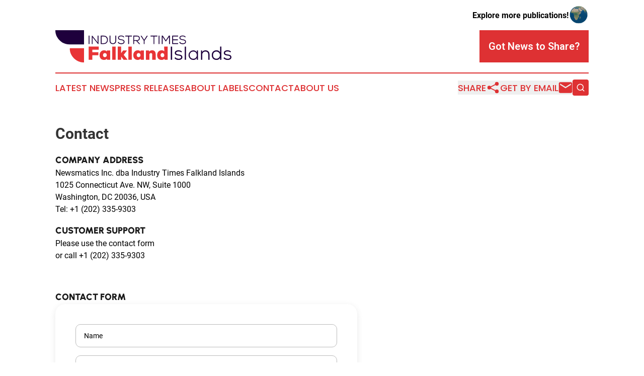

--- FILE ---
content_type: image/svg+xml
request_url: https://cdn.newsmatics.com/agp/sites/industrytimesfalklandislands-logo-1.svg
body_size: 7622
content:
<?xml version="1.0" encoding="UTF-8" standalone="no"?>
<svg
   xmlns:dc="http://purl.org/dc/elements/1.1/"
   xmlns:cc="http://creativecommons.org/ns#"
   xmlns:rdf="http://www.w3.org/1999/02/22-rdf-syntax-ns#"
   xmlns:svg="http://www.w3.org/2000/svg"
   xmlns="http://www.w3.org/2000/svg"
   id="Layer_1"
   data-name="Layer 1"
   viewBox="0 0 355.3598 64.962433"
   version="1.1"
   width="355.3598"
   height="64.962433">
  <metadata
     id="metadata69">
    <rdf:RDF>
      <cc:Work
         rdf:about="">
        <dc:format>image/svg+xml</dc:format>
        <dc:type
           rdf:resource="http://purl.org/dc/dcmitype/StillImage" />
      </cc:Work>
    </rdf:RDF>
  </metadata>
  <defs
     id="defs4">
    <style
       id="style2">.cls-1{fill:#e83436;}.cls-2{fill:#1e003c;}</style>
  </defs>
  <path
     class="cls-1"
     d="M 67.1698,59.6 V 33.09 h 20.34 v 6.29 h -12.92 v 5 h 12.09 v 6.1 h -12.09 v 9.13 z"
     id="path6" />
  <path
     class="cls-1"
     d="m 104.1398,40.89 h 6.54 V 59.6 h -6.44 l -0.3,-2 a 7.69,7.69 0 0 1 -6.18,2.35 c -5.49,-0.34 -8.56,-4.24 -8.56,-9.69 0,-5.45 3.64,-9.78 9.09,-9.78 2.66,0 4.51,0.91 5.5,2.43 z m -8,9.36 c 0,2.61 1.66,4.09 3.75,4.09 a 3.89,3.89 0 0 0 3.86,-4.09 c 0,-2.5 -1.4,-4.13 -3.86,-4.13 -2.08,0 -3.74,1.51 -3.74,4.13 z"
     id="path8" />
  <path
     class="cls-1"
     d="M 121.6798,33.05 V 59.6 h -6.9 V 33.05 Z"
     id="path10" />
  <path
     class="cls-1"
     d="m 132.7698,33.09 v 13.29 l 3.9,-5.49 h 7.77 v 0.3 l -6.56,8.49 7.62,9.51 v 0.41 h -7.88 l -4.85,-6.51 v 6.51 h -7 V 33.09 Z"
     id="path12" />
  <path
     class="cls-1"
     d="M 154.2098,33.05 V 59.6 h -6.89 V 33.05 Z"
     id="path14" />
  <path
     class="cls-1"
     d="m 172.1998,40.89 h 6.55 V 59.6 h -6.44 l -0.3,-2 a 7.68,7.68 0 0 1 -6.17,2.35 c -5.5,-0.34 -8.56,-4.24 -8.56,-9.69 0,-5.45 3.63,-9.78 9.09,-9.78 2.65,0 4.5,0.91 5.49,2.43 z m -8,9.36 c 0,2.61 1.66,4.09 3.75,4.09 a 3.88,3.88 0 0 0 3.86,-4.09 c 0,-2.5 -1.4,-4.13 -3.86,-4.13 -2.08,0 -3.74,1.51 -3.74,4.13 z"
     id="path16" />
  <path
     class="cls-1"
     d="M 195.5698,59.6 V 49.26 c 0,-2.31 -1.33,-3.1 -2.61,-3.1 -1.67,0 -3.22,1.13 -3.22,3.6 v 9.84 h -6.9 V 40.89 h 6.18 l 0.3,2.05 a 7.57,7.57 0 0 1 5.91,-2.5 c 3.94,0 7.31,2.12 7.31,8.79 V 59.6 Z"
     id="path18" />
  <path
     class="cls-1"
     d="m 219.6798,33.09 h 7 V 59.6 h -6.21 l -0.3,-2 a 7.68,7.68 0 0 1 -6.17,2.35 c -5.5,-0.34 -8.56,-3.79 -8.56,-9.69 0,-5.72 3.63,-9.78 9.09,-9.78 a 6.49,6.49 0 0 1 5.19,2 z m -7.35,17.16 c 0,2.61 1.66,4.09 3.75,4.09 a 3.76,3.76 0 0 0 3.75,-3.9 c 0,-2.28 -1.29,-4.32 -3.75,-4.32 -2.07,0 -3.73,1.51 -3.73,4.13 z"
     id="path20" />
  <path
     class="cls-2"
     d="M 232.9798,59.6 V 33.09 h 2.7 V 59.6 Z"
     id="path22" />
  <path
     class="cls-2"
     d="m 254.1498,44.72 a 7.45,7.45 0 0 0 -5.53,-1.9 c -2.72,0 -5.15,0.95 -5.07,3 0.08,2.05 2.76,2.73 5.11,3.07 3.37,0.49 7.73,1.06 7.73,5.61 -0.08,3.94 -3.9,5.45 -7.69,5.45 -3.22,0 -6.4,-1.06 -8.29,-3.64 l 1.59,-1.74 a 8.47,8.47 0 0 0 6.74,3 c 2.12,0 5.11,-0.6 5.11,-3.14 0,-2.54 -2.42,-2.92 -5.42,-3.33 -3.59,-0.53 -7.34,-1.37 -7.38,-5.23 -0.04,-3.86 3.86,-5.46 7.54,-5.42 a 9.84,9.84 0 0 1 7,2.54 z"
     id="path24" />
  <path
     class="cls-2"
     d="M 263.6798,33.09 V 59.6 h -2.54 V 33.09 Z"
     id="path26" />
  <path
     class="cls-2"
     d="m 285.5498,40.89 h 2.39 V 59.6 h -2.35 v -3.71 a 8.56,8.56 0 0 1 -7.42,4.09 9.68,9.68 0 0 1 0,-19.35 8.23,8.23 0 0 1 7.34,4 z m -14.39,9.36 a 7,7 0 0 0 7.12,7.34 c 9.66,0 9.66,-14.65 0,-14.65 a 7,7 0 0 0 -7.12,7.31 z"
     id="path28" />
  <path
     class="cls-2"
     d="M 308.6198,59.6 V 49.11 c 0,-4 -2.35,-6.14 -6.1,-6.14 a 6.14,6.14 0 0 0 -6.13,6.44 V 59.6 h -2.54 V 40.89 h 2.42 l 0.08,3.14 a 7.52,7.52 0 0 1 6.51,-3.44 c 4.85,0 8.33,2.88 8.33,8.48 V 59.6 Z"
     id="path30" />
  <path
     class="cls-2"
     d="M 335.0198,33.09 V 59.6 h -2.46 l -0.08,-3.75 a 8.29,8.29 0 0 1 -7.35,4.09 c -5.3,0 -9.43,-3.48 -9.43,-9.69 0,-6.21 4.13,-9.7 9.43,-9.7 a 8,8 0 0 1 7.35,4.05 V 33.09 Z m -16.78,17.16 c 0,4.69 3.14,7.27 7,7.27 a 7.28,7.28 0 0 0 0,-14.55 c -3.86,0 -7,2.51 -7,7.28 z"
     id="path32" />
  <path
     class="cls-2"
     d="m 353.1198,44.72 a 7.45,7.45 0 0 0 -5.53,-1.9 c -2.72,0 -5.15,0.95 -5.07,3 0.08,2.05 2.76,2.73 5.11,3.07 3.37,0.49 7.73,1.06 7.73,5.61 -0.08,3.94 -3.9,5.45 -7.69,5.45 -3.22,0 -6.4,-1.06 -8.3,-3.64 l 1.59,-1.74 a 8.5,8.5 0 0 0 6.75,3 c 2.12,0 5.11,-0.6 5.11,-3.14 0,-2.54 -2.42,-2.92 -5.42,-3.33 -3.59,-0.53 -7.34,-1.37 -7.38,-5.23 -0.04,-3.86 3.86,-5.46 7.54,-5.42 a 9.84,9.84 0 0 1 7,2.54 z"
     id="path34" />
  <path
     class="cls-2"
     d="m 67.1698,27.83 v -16.8 h 1.68 v 16.8 z"
     id="path36" />
  <path
     class="cls-2"
     d="m 85.4298,24.66 -0.09,-5.57 v -8.06 h 1.68 v 16.8 h -1 l -10.89,-13.51 v 5 8.54 h -1.63 v -16.8 h 1.06 z"
     id="path38" />
  <path
     class="cls-2"
     d="m 97.5898,11.03 c 5.69,0 8.42,4.08 8.42,8.23 0,4.15 -2.54,8.57 -8.42,8.57 h -5.91 v -16.8 z m -4.25,15.24 h 4.25 c 4.68,0 6.79,-3.65 6.72,-7 a 6.44,6.44 0 0 0 -6.72,-6.63 h -4.25 z"
     id="path40" />
  <path
     class="cls-2"
     d="m 122.7498,11.03 v 10.25 c 0,4.54 -3,6.72 -6.62,6.72 -3.62,0 -6.72,-2.18 -6.72,-6.72 V 11.03 h 1.68 v 10.25 a 4.86,4.86 0 0 0 5,5.16 4.78,4.78 0 0 0 4.94,-5.16 V 11.03 Z"
     id="path42" />
  <path
     class="cls-2"
     d="m 137.6798,14.48 c -1,-1.58 -3,-2.11 -4.82,-2.13 -2.07,0 -4.73,0.6 -4.73,3.07 0,2 2.16,2.5 4.78,2.95 3.31,0.58 6.67,1.33 6.67,4.9 0,3.79 -3.67,4.83 -6.72,4.83 -2.83,0 -5.71,-1 -7,-3.72 l 1.46,-0.8 a 6.07,6.07 0 0 0 5.55,2.91 c 2.06,0 5,-0.55 5,-3.24 0,-2.28 -2.52,-2.86 -5.14,-3.32 -3.17,-0.55 -6.29,-1.24 -6.29,-4.51 -0.05,-3.53 3.55,-4.66 6.38,-4.66 2.31,0 4.78,0.63 6.27,2.93 z"
     id="path44" />
  <path
     class="cls-2"
     d="m 147.0198,12.61 h -5.93 v -1.58 h 13.59 v 1.58 h -6 v 15.22 h -1.68 z"
     id="path46" />
  <path
     class="cls-2"
     d="m 171.1098,27.83 h -2.19 l -5.57,-6.19 h -4.34 v 6.19 h -1.68 v -16.8 h 7.53 c 3.75,0 5.55,2.5 5.57,5.33 0,2.61 -1.51,5 -5.06,5.16 z m -12.1,-15.22 v 7.44 h 5.76 c 2.69,0 4,-1.58 4,-3.69 a 3.55,3.55 0 0 0 -3.89,-3.75 z"
     id="path48" />
  <path
     class="cls-2"
     d="m 179.2098,19.48 5.42,-8.4 h 2 v 0 l -6.55,10 v 6.77 h -1.68 v -6.77 l -6.46,-10 v 0 h 1.94 z"
     id="path50" />
  <path
     class="cls-2"
     d="m 198.1298,12.61 h -5.93 v -1.58 h 13.54 v 1.58 h -5.93 v 15.22 h -1.68 z"
     id="path52" />
  <path
     class="cls-2"
     d="m 208.4398,27.83 v -16.8 h 1.68 v 16.8 z"
     id="path54" />
  <path
     class="cls-2"
     d="m 229.4898,13.48 -6.27,9.22 h -0.48 l -6.29,-9.34 v 14.45 h -1.68 v -16.8 h 2.06 l 6.15,9.26 6.07,-9.26 h 2.12 v 16.8 h -1.68 z"
     id="path56" />
  <path
     class="cls-2"
     d="m 247.8498,27.83 h -12.05 v -16.8 h 11.88 v 1.58 h -10.2 v 6 h 9.7 v 1.56 h -9.7 v 6.05 h 10.37 z"
     id="path58" />
  <path
     class="cls-2"
     d="m 261.7598,14.48 c -1,-1.58 -3,-2.11 -4.82,-2.13 -2.07,0 -4.73,0.6 -4.73,3.07 0,2 2.16,2.5 4.78,2.95 3.31,0.58 6.67,1.33 6.67,4.9 0,3.79 -3.67,4.83 -6.72,4.83 -2.83,0 -5.71,-1 -7,-3.72 l 1.46,-0.8 a 6.07,6.07 0 0 0 5.55,2.91 c 2.06,0 5,-0.55 5,-3.24 0,-2.28 -2.52,-2.86 -5.14,-3.32 -3.17,-0.55 -6.29,-1.24 -6.29,-4.51 -0.05,-3.53 3.55,-4.66 6.39,-4.66 2.3,0 4.77,0.63 6.26,2.93 z"
     id="path60" />
  <path
     class="cls-2"
     d="M 57.8598,28.72 V 0 H 0.01979992 A 25.26,25.26 0 0 0 3.4597999,13.76 c 5.68,9.72 14.2200001,14.85 25.5100001,14.94 8.66,0.07 17.32,0 26,0 z"
     id="path62" />
  <path
     class="cls-1"
     d="M 57.8398,64.95 V 36.27 h -28.51 c -1.53,12.69 11.2,29.21 28.51,28.68 z"
     id="path64" />
</svg>
